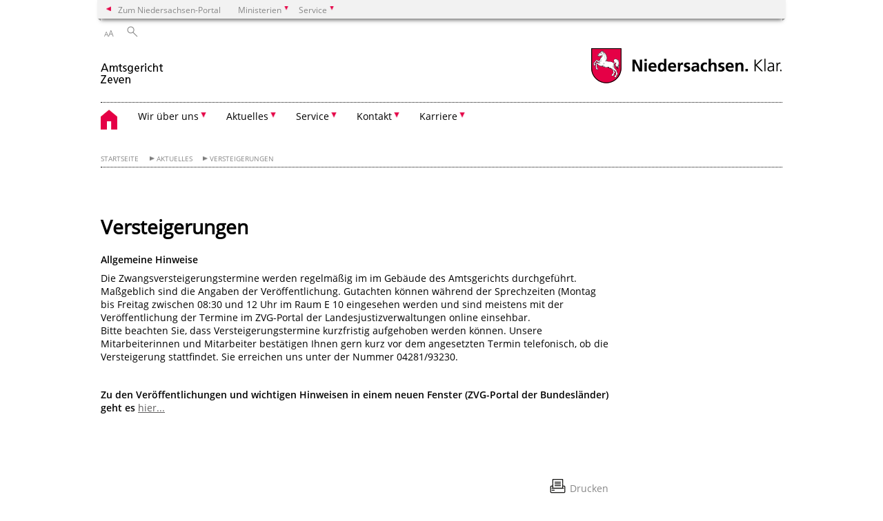

--- FILE ---
content_type: text/html; charset=UTF-8
request_url: https://www.amtsgericht-zeven.niedersachsen.de/aktuelles/versteigerungen/versteigerungen-59507.html
body_size: 28396
content:
        <!DOCTYPE html>
<html lang="de" prefix="og: http://ogp.me/ns#">
<head>
  <meta charset="utf-8">
  <meta name="viewport" content="width=device-width, initial-scale=.9">
  <meta http-equiv="X-UA-Compatible" content="IE=edge">
  <title>Versteigerungen | Amtsgericht Zeven</title>
  <meta name="title" content="Versteigerungen | Amtsgericht Zeven">
  <meta name="robots" content="index,follow">
  <meta name="generator" content="Enterprise Content Management by Powerslave: Liveserver">
  <meta name="language" content="de">
  <meta name="date" content="2022-05-27T00:01:03+02:00">
  <meta name="revisit-after" content="1 days">
  <link rel="canonical" href="https://www.amtsgericht-zeven.niedersachsen.de/aktuelles/versteigerungen/versteigerungen-59507.html">
  <meta name="keywords" content="Versteigerung, Versteigerungen, Zwangsversteigerung, Zwangsversteigerungen, Immoblilien, Amtsgericht, Zeven">
  <meta name="institution" content="67">
  <meta name="navigation" content="14534"><!-- include ccs based on color code -->
  <link rel="stylesheet" id="initcol" href="/assets/css/csscol0.css" type="text/css" media="all">
  <link rel="stylesheet" href="/assets/fonts/open-sans.css?v=1604497169" type="text/css">
  <link rel='stylesheet' href='/assets/js/fancybox/jquery.fancybox.css?v=1471354035' type='text/css'>
  <link rel='stylesheet' href='/assets/js/video-js-7.20.1/video-js.min.css?v=1657706794' type='text/css'>
  <link rel='stylesheet' id='initds2' href='/assets/css/ds2.css?v=1753091247' type='text/css' media='all'>
  <link rel="stylesheet" type="text/css" href="/assets/js/accessible-slick-1.0.1/slick/slick.min.css?v=1753091247">
  <link rel='stylesheet' id='fixes2' href='/assets/css/201612.css?v=1486543400' type='text/css' media='all'>
  <link rel='stylesheet' id='mobil' href='/assets/css/cssmobil.css?v=1613032835' type='text/css' media='screen and (max-width: 768px)'>
  <link rel='stylesheet' id='fixes' href='/assets/css/cssfixes.css?v=1684828951' type='text/css' media='all'>
  <link rel='stylesheet' id='faq' href='/assets/css/cssFaq.css?v=1688453644' type='text/css' media='all'>
  <style type="text/css">
  img.c1 {border:0}
  </style>
</head>
<body class="nojs desktop">
  <div class="wrapper">
    <div class="section headspec">
      <div class="headnav spec">
        <ul>
          <li class="">
            <div>
              <a href="https://www.niedersachsen.de" class="back2main" aria-label="zum Niedersachsen-Portal wechseln">Zum Niedersachsen-Portal</a>
            </div>
          </li>
          <li class="haschildren bcola0">
            <div>
              <span>Ministerien</span>
            </div>
            <ul class="l1">
              <li class="bcolb1"><a href="https://www.mp.niedersachsen.de" target="_blank" aria-label="zur Seite des Ministerpräsidenten wechseln (öffnet im neuen Fenster)">Ministerpräsident</a></li>
              <li class="bcolb1"><a href="https://www.stk.niedersachsen.de" target="_blank" aria-label="zur Staatskanzlei wechseln (öffnet im neuen Fenster)">Staatskanzlei</a></li>
              <li class="bcolb2"><a href="https://www.mi.niedersachsen.de" target="_blank" aria-label="zur Seite des Ministerium für Inneres und Sport wechseln (öffnet im neuen Fenster)">Ministerium für Inneres, Sport und Digitalisierung</a></li>
              <li class="bcolb3"><a href="https://www.mf.niedersachsen.de" target="_blank" aria-label="zur Seite des Finanzministerium wechseln (öffnet im neuen Fenster)">Finanzministerium</a></li>
              <li class="bcolb4"><a href="https://www.ms.niedersachsen.de" target="_blank" aria-label="zur Seite des Ministeriums für Soziales, Arbeit, Gesundheit und Gleichstellung wechseln (öffnet im neuen Fenster)">Ministerium für Soziales, Arbeit, Gesundheit und Gleichstellung</a></li>
              <li class="bcolb5"><a href="https://www.mwk.niedersachsen.de" target="_blank" aria-label="zur Seite des Ministerium für Wissenschaft und Kultur wechseln (öffnet im neuen Fenster)">Ministerium für Wissenschaft und Kultur</a></li>
              <li class="bcolb6"><a href="https://www.mk.niedersachsen.de" target="_blank" aria-label="zur Seite des Kultusministerium wechseln (öffnet im neuen Fenster)">Kultusministerium</a></li>
              <li class="bcolb7"><a href="https://www.mw.niedersachsen.de" target="_blank" aria-label="zur Seite des Ministerium für Wirtschaft, Verkehr, Bauen und Digitalisierung wechseln (öffnet im neuen Fenster)">Ministerium für Wirtschaft, Verkehr und Bauen</a></li>
              <li class="bcolb8"><a href="https://www.ml.niedersachsen.de" target="_blank" aria-label="zur Seite des Ministerium für Ernährung, Landwirtschaft und Verbraucherschutz wechseln (öffnet im neuen Fenster)">Ministerium für Ernährung, Landwirtschaft und Verbraucherschutz</a></li>
              <li class="bcolb9"><a href="https://www.mj.niedersachsen.de" target="_blank" aria-label="zur Seite des Justizministerium wechseln (öffnet im neuen Fenster)">Justizministerium</a></li>
              <li class="bcolb10"><a href="https://www.umwelt.niedersachsen.de" target="_blank" aria-label="zur Seite des Ministerium für Umwelt, Energie und Klimaschutz wechseln (öffnet im neuen Fenster)">Ministerium für Umwelt, Energie und Klimaschutz</a></li>
              <li class="bcolb0"><a href="https://www.mb.niedersachsen.de" target="_blank" aria-label="zur Seite des Ministerium für Bundes- und Europaangelegenheiten und Regionale Entwicklung wechseln (öffnet im neuen Fenster)">Ministerium für Bundes- und Europaangelegenheiten und Regionale Entwicklung</a></li>
            </ul>
          </li>
          <li class="haschildren bcola0">
            <div>
              <span>Service</span>
            </div>
            <ul class="l1">
              <li><a href="https://www.dienstleisterportal.niedersachsen.de" target="_blank" aria-label="zum Dienstleisterportal Niedersachsen wechseln (öffnet im neuen Fenster)">Dienstleisterportal Niedersachsen</a></li>
              <li><a href="https://www.service.niedersachsen.de" aria-label="zum Serviceportal Niedersachsen wechseln (öffnet im neuen Fenster)" target="_blank">Serviceportal Niedersachsen</a></li>
            </ul>
          </li>
        </ul>
      </div>
    </div>
    <div class="section headnav">
      <ul>
        <li class="haschildren bcola0 lngchng"></li>
        <li>
          <div>
            <span class="layoutchange1"><span>A</span>A</span>
          </div>
          <div class="suchbutton"></div>
        </li>
      </ul>
      <div class="search_form_wrapper">
        <form class="input group suche" action="/live/search.php" method="post">
          <input type="hidden" name="search" value="fulltext"> <input type="text" name="q" aria-label="Suche"> <button type="submit">Suchen</button>
        </form>
      </div>
    </div>
    <div class="section logorow">
      <a class="logoadd" href="https://www.amtsgericht-zeven.niedersachsen.de/startseite/" title="Link zur Startseite" aria-label="zurück zur Startseite"><img src="/assets/image/145349" border="0" alt=""></a> <a href="//www.niedersachsen.de" title="Link niedersachsen.de" class="home" aria-label="zum Niedersachsen-Portal wechseln"><img src="/assets/img/niedersachsen.png" width="222" height="55" class="ndslogo" alt="Niedersachsen Logo"></a> <span class="klar blink"><img src="/assets/img/klar.png" alt="Niedersachsen klar Logo"></span>
    </div>
    <div class="section menuerow group">
      <div class="mobinav">
        <a href="https://www.amtsgericht-zeven.niedersachsen.de/startseite/" class="home" aria-label="zur Startseite"></a>
        <div class="hamburg"></div>
        <div class="suchbuttonmobi"></div>
      </div>
      <div class="ds-menu2">
        <ul>
          <li class="home"><a href="https://www.amtsgericht-zeven.niedersachsen.de/startseite/" aria-label="zurück zur Startseite"></a></li>
          <li class="haschildren">
            <div>
              <span tabindex="0" role="button">Wir über uns</span>
            </div>
            <ul class="l1">
              <li><a href="https://www.amtsgericht-zeven.niedersachsen.de/startseite/wir_uber_uns/" target="_self">Übersicht</a></li>
              <li class=""><a href="https://www.amtsgericht-zeven.niedersachsen.de/startseite/wir_uber_uns/grusswort/" target="_self">Grußwort</a></li>
              <li class=""><a href="https://www.amtsgericht-zeven.niedersachsen.de/startseite/wir_uber_uns/behorden_und_geschaftsleitung/verwaltung-59498.html" target="_self">Behörden- und Geschäftsleitung</a></li>
              <li class=""><a href="https://www.amtsgericht-zeven.niedersachsen.de/startseite/wir_uber_uns/zustandigkeiten/besondere-zustaendigkeiten-59493.html" target="_self">Zuständigkeiten</a></li>
              <li class=""><a href="https://www.amtsgericht-zeven.niedersachsen.de/startseite/kontakt/telefonnummern/" target="_self">Geschäftsverteilung Geschäftsstelle</a></li>
              <li class=""><a href="https://www.amtsgericht-zeven.niedersachsen.de/startseite/wir_uber_uns/elektronischer_rechtsverkehr/" target="_self">Datenschutz</a></li>
              <li class=""><a href="https://www.amtsgericht-zeven.niedersachsen.de/startseite/wir_uber_uns/elektronischer_rechtsverkehr/elektronischer-rechtsverkehr-datenschutz-161782.html" target="_self">Elektronischer Rechtsverkehr</a></li>
              <li class=""><a href="https://www.amtsgericht-zeven.niedersachsen.de/startseite/wir_uber_uns/gerichtsvollzieher_kontakt_und_zustandigkeit/gerichtsvollzieher-59506.html" target="_self">Gerichtsvollzieher - Kontakt und Zuständigkeit</a></li>
              <li class=""><a href="https://www.amtsgericht-zeven.niedersachsen.de/startseite/wir_uber_uns/sitemap/" target="_self">Sitemap</a></li>
              <li class=""><a href="https://www.amtsgericht-zeven.niedersachsen.de/startseite/wir_uber_uns/impressum/impressum-59489.html" target="_self">Impressum</a></li>
            </ul>
          </li>
          <li class="haschildren">
            <div>
              <span tabindex="0" role="button">Aktuelles</span>
            </div>
            <ul class="l1">
              <li><a href="https://www.amtsgericht-zeven.niedersachsen.de/aktuelles/" target="_self">Übersicht</a></li>
              <li class=""><a href="https://www.amtsgericht-zeven.niedersachsen.de/aktuelles/versteigerungen/versteigerungen-59507.html" target="_self">Versteigerungen</a></li>
              <li class=""><a href="https://www.amtsgericht-zeven.niedersachsen.de/https://justizportal.niedersachsen.de/startseite/burgerservice/aboservice_fur_presseinformationen" target="_self">Aboservice für Presseinformationen</a></li>
              <li class=""><a href="https://www.amtsgericht-zeven.niedersachsen.de/startseite/aktuelles/e_akte/" target="_self">E-Akte</a></li>
            </ul>
          </li>
          <li class="haschildren">
            <div>
              <span tabindex="0" role="button">Service</span>
            </div>
            <ul class="l1">
              <li><a href="https://www.amtsgericht-zeven.niedersachsen.de/service/" target="_self">Übersicht</a></li>
              <li class=""><a href="https://www.amtsgericht-zeven.niedersachsen.de/startseite/kontakt/wegbeschreibung/" target="_self">Barrierefreiheit</a></li>
              <li class=""><a href="https://www.amtsgericht-zeven.niedersachsen.de/service/formulare/formulare-59490.html" target="_self">Formulare</a></li>
              <li class=""><a href="https://www.amtsgericht-zeven.niedersachsen.de/service/publikationen/publikationen-167528.html" target="_self">Publikationen</a></li>
              <li class=""><a href="https://www.amtsgericht-zeven.niedersachsen.de/startseite/service/zwangsversteigerungsverfahren/versteigerungen-59507.html" target="_self">Zwangsversteigerungsverfahren</a></li>
              <li class=""><a href="https://www.amtsgericht-zeven.niedersachsen.de/startseite/service/zentrales_vollstreckungsgericht/zentrales-vollstreckungsgericht-227685.html" target="_self">Zentrales Vollstreckungsgericht</a></li>
              <li class=""><a href="https://www.handelsregister.de/rp_web/welcome.xhtml" target="_blank">Registerportal der Länder</a></li>
              <li class=""><a href="https://justizportal.niedersachsen.de/startseite/buergerservice/opferschutz/" target="_blank">Opferschutz</a></li>
              <li class=""><a href="https://www.justiz-auktion.de/" target="_blank">Justizauktion</a></li>
              <li class=""><a href="https://voris.wolterskluwer-online.de/" target="_blank">Rechtsprechungs- und Vorschriftensuche</a></li>
              <li class=""><a href="https://www.justizadressen.nrw.de/de/justiz/suche" target="_blank">Orts- und Gerichtsverzeichnis</a></li>
              <li class=""><a href="https://bravsearch.bea-brak.de/bravsearch/index.brak" target="_blank">Rechtsanwaltssuche</a></li>
              <li class=""><a href="https://www.notar.de/notarsuche/notarsuche" target="_blank">Notarsuche</a></li>
              <li class=""><a href="https://www.justiz-dolmetscher.de/Recherche/" target="_blank">Dolmetscher- und Übersetzersuche</a></li>
            </ul>
          </li>
          <li class="haschildren">
            <div>
              <span tabindex="0" role="button">Kontakt</span>
            </div>
            <ul class="l1">
              <li><a href="https://www.amtsgericht-zeven.niedersachsen.de/startseite/kontakt/" target="_self">Übersicht</a></li>
              <li class=""><a href="https://www.amtsgericht-zeven.niedersachsen.de/startseite/kontakt/kontakt/kontakt-59485.html" target="_self">Kontakt</a></li>
              <li class=""><a href="https://www.amtsgericht-zeven.niedersachsen.de/startseite/kontakt/telefonnummern/telefonnummern-des-amtsgerichts-59501.html" target="_self">Telefonnummern</a></li>
              <li class=""><a href="https://www.amtsgericht-zeven.niedersachsen.de/startseite/kontakt/oeffnungszeiten/offnungszeiten-59484.html" target="_self">Öffnungszeiten</a></li>
              <li class=""><a href="https://www.amtsgericht-zeven.niedersachsen.de/startseite/kontakt/wegbeschreibung/wegbeschreibung-59480.html" target="_self">Wegbeschreibung</a></li>
              <li class=""><a href="https://www.amtsgericht-zeven.niedersachsen.de/startseite/kontakt/nachtbriefkasten/nachtbriefkasten-59483.html" target="_self">Nachtbriefkasten</a></li>
            </ul>
          </li>
          <li class="haschildren">
            <div>
              <span tabindex="0" role="button">Karriere</span>
            </div>
            <ul class="l1">
              <li><a href="https://www.amtsgericht-zeven.niedersachsen.de/startseite/karriere/" target="_self">Übersicht</a></li>
              <li class=""><a href="https://www.amtsgericht-zeven.niedersachsen.de/startseite/karriere/stellenausschreibungen/aboservice_stellenausschreibungen/" target="_self">Aboservice für Stellenausschreibungen</a></li>
              <li class=""><a href="https://www.amtsgericht-zeven.niedersachsen.de/startseite/karriere/ausbildung_und_berufe/ausbildung-und-berufe-171078.html" target="_self">Ausbildung und Berufe</a></li>
            </ul>
          </li>
          <li class="monly bildrechte"><a href="https://www.niedersachsen.de/bildrechte" class="showbildrechte" aria-label="Bildrechte">Bildrechte</a></li>
          <li class="monly"><a href="https://www.amtsgericht-zeven.niedersachsen.de/startseite/wir_uber_uns/impressum/impressum-59489.html">Impressum</a></li>
          <li class="monly"><a href="https://www.amtsgericht-zeven.niedersachsen.de/startseite/wir_uber_uns/elektronischer_rechtsverkehr/elektronischer-rechtsverkehr-datenschutz-161782.html">Datenschutz</a></li>
        </ul>
        <div class="close clip bcol0 bcolb0"></div>
      </div>
    </div>
    <div class="maincontent group">
      <div class="section breadcrumb group with_line">
        <ul>
          <li><a href="https://www.amtsgericht-zeven.niedersachsen.de/startseite/" target="_self">Startseite</a></li>
          <li><a href="https://www.amtsgericht-zeven.niedersachsen.de/aktuelles/" target="_self">Aktuelles</a></li>
          <li><a href="https://www.amtsgericht-zeven.niedersachsen.de/aktuelles/versteigerungen/versteigerungen-59507.html" target="_self">Versteigerungen</a></li>
        </ul>
      </div>
      <div class="section group">
        <div class="col span4of4 naviadd">
          <ul></ul>
        </div>
      </div>
      <div class="content wrap4of4">
        <div class="group main span3of4">
          <div class="group section noline span3of4 ftext">
            <!-- article start -->
            <div id="articleContent_59507" class="articleContent">
              <h1 class="margt0">Versteigerungen</h1><!-- blockobject_html -->
              <div class="group section noline span3of4">
                <p><b>Allgemeine Hinweise</b></p>
                <p>Die Zwangsversteigerungstermine werden regelmäßig im im Gebäude des Amtsgerichts durchgeführt. Maßgeblich sind die Angaben der Veröffentlichung. Gutachten können während der Sprechzeiten (Montag bis Freitag zwischen 08:30 und 12 Uhr im Raum E 10 eingesehen werden und sind meistens mit der Veröffentlichung der Termine im ZVG-Portal der Landesjustizverwaltungen online einsehbar.<br>
                Bitte beachten Sie, dass Versteigerungstermine kurzfristig aufgehoben werden können. Unsere Mitarbeiterinnen und Mitarbeiter bestätigen Ihnen gern kurz vor dem angesetzten Termin telefonisch, ob die Versteigerung stattfindet. Sie erreichen uns unter der Nummer 04281/93230.<br></p>
                <p><br></p>
                <p><b>Zu den Veröffentlichungen und wichtigen Hinweisen in einem neuen Fenster (ZVG-Portal der Bundesländer) geht es</b> <!-- $link_0(undefined) HTML{ --><a href="https://www.zvg-portal.de/" target="_blank">hier...</a><!-- }HTML --></p>
              </div>
            </div><!-- article end -->
          </div>
          <div class="teilerzeile">
            <a href="" id="print" class="drucken">Drucken</a>
          </div>
        </div>
        <div class="group complementary span1of4">
          <div class="group section"></div>
        </div>
      </div>
    </div>
    <div class="footer group" role="navigation">
      <ul>
        <li>
          <a href="https://www.amtsgericht-zeven.niedersachsen.de/startseite/wir_uber_uns/">Wir über uns</a>
          <ul>
            <li><a href="https://www.amtsgericht-zeven.niedersachsen.de/startseite/wir_uber_uns/grusswort/">Grußwort</a></li>
            <li><a href="https://www.amtsgericht-zeven.niedersachsen.de/startseite/wir_uber_uns/behorden_und_geschaftsleitung/verwaltung-59498.html">Behörden- und Geschäftsleitung</a></li>
            <li><a href="https://www.amtsgericht-zeven.niedersachsen.de/startseite/wir_uber_uns/zustandigkeiten/besondere-zustaendigkeiten-59493.html">Zuständigkeiten</a></li>
            <li><a href="https://www.amtsgericht-zeven.niedersachsen.de/startseite/kontakt/telefonnummern/">Geschäftsverteilung Geschäftsstelle</a></li>
            <li><a href="https://www.amtsgericht-zeven.niedersachsen.de/startseite/wir_uber_uns/elektronischer_rechtsverkehr/">Datenschutz</a></li>
            <li><a href="https://www.amtsgericht-zeven.niedersachsen.de/startseite/wir_uber_uns/elektronischer_rechtsverkehr/elektronischer-rechtsverkehr-datenschutz-161782.html">Elektronischer Rechtsverkehr</a></li>
            <li><a href="https://www.amtsgericht-zeven.niedersachsen.de/startseite/wir_uber_uns/gerichtsvollzieher_kontakt_und_zustandigkeit/gerichtsvollzieher-59506.html">Gerichtsvollzieher - Kontakt und Zuständigkeit</a></li>
            <li><a href="https://www.amtsgericht-zeven.niedersachsen.de/startseite/wir_uber_uns/sitemap/">Sitemap</a></li>
            <li><a href="https://www.amtsgericht-zeven.niedersachsen.de/startseite/wir_uber_uns/impressum/impressum-59489.html">Impressum</a></li>
          </ul>
        </li>
        <li>
          <a href="https://www.amtsgericht-zeven.niedersachsen.de/aktuelles/">Aktuelles</a>
          <ul>
            <li><a href="https://www.amtsgericht-zeven.niedersachsen.de/aktuelles/versteigerungen/versteigerungen-59507.html">Versteigerungen</a></li>
            <li><a href="https://www.amtsgericht-zeven.niedersachsen.de/https://justizportal.niedersachsen.de/startseite/burgerservice/aboservice_fur_presseinformationen">Aboservice für Presseinformationen</a></li>
            <li><a href="https://www.amtsgericht-zeven.niedersachsen.de/startseite/aktuelles/e_akte/">E-Akte</a></li>
          </ul>
        </li>
        <li>
          <a href="https://www.amtsgericht-zeven.niedersachsen.de/service/">Service</a>
          <ul>
            <li><a href="https://www.amtsgericht-zeven.niedersachsen.de/startseite/kontakt/wegbeschreibung/">Barrierefreiheit</a></li>
            <li><a href="https://www.amtsgericht-zeven.niedersachsen.de/service/formulare/formulare-59490.html">Formulare</a></li>
            <li><a href="https://www.amtsgericht-zeven.niedersachsen.de/service/publikationen/publikationen-167528.html">Publikationen</a></li>
            <li><a href="https://www.amtsgericht-zeven.niedersachsen.de/startseite/service/zwangsversteigerungsverfahren/versteigerungen-59507.html">Zwangsversteigerungsverfahren</a></li>
            <li><a href="https://www.amtsgericht-zeven.niedersachsen.de/startseite/service/zentrales_vollstreckungsgericht/zentrales-vollstreckungsgericht-227685.html">Zentrales Vollstreckungsgericht</a></li>
            <li><a href="https://www.handelsregister.de/rp_web/welcome.xhtml">Registerportal der Länder</a></li>
            <li><a href="https://justizportal.niedersachsen.de/startseite/buergerservice/opferschutz/">Opferschutz</a></li>
            <li><a href="https://www.justiz-auktion.de/">Justizauktion</a></li>
            <li><a href="https://voris.wolterskluwer-online.de/">Rechtsprechungs- und Vorschriftensuche</a></li>
            <li><a href="https://www.justizadressen.nrw.de/de/justiz/suche">Orts- und Gerichtsverzeichnis</a></li>
            <li><a href="https://bravsearch.bea-brak.de/bravsearch/index.brak">Rechtsanwaltssuche</a></li>
            <li><a href="https://www.notar.de/notarsuche/notarsuche">Notarsuche</a></li>
            <li><a href="https://www.justiz-dolmetscher.de/Recherche/">Dolmetscher- und Übersetzersuche</a></li>
          </ul>
        </li>
        <li>
          <a href="https://www.amtsgericht-zeven.niedersachsen.de/startseite/kontakt/">Kontakt</a>
          <ul>
            <li><a href="https://www.amtsgericht-zeven.niedersachsen.de/startseite/kontakt/kontakt/kontakt-59485.html">Kontakt</a></li>
            <li><a href="https://www.amtsgericht-zeven.niedersachsen.de/startseite/kontakt/telefonnummern/telefonnummern-des-amtsgerichts-59501.html">Telefonnummern</a></li>
            <li><a href="https://www.amtsgericht-zeven.niedersachsen.de/startseite/kontakt/oeffnungszeiten/offnungszeiten-59484.html">Öffnungszeiten</a></li>
            <li><a href="https://www.amtsgericht-zeven.niedersachsen.de/startseite/kontakt/wegbeschreibung/wegbeschreibung-59480.html">Wegbeschreibung</a></li>
            <li><a href="https://www.amtsgericht-zeven.niedersachsen.de/startseite/kontakt/nachtbriefkasten/nachtbriefkasten-59483.html">Nachtbriefkasten</a></li>
          </ul>
        </li>
        <li>
          <a href="https://www.amtsgericht-zeven.niedersachsen.de/startseite/karriere/">Karriere</a>
          <ul>
            <li><a href="https://www.amtsgericht-zeven.niedersachsen.de/startseite/karriere/stellenausschreibungen/aboservice_stellenausschreibungen/">Aboservice für Stellenausschreibungen</a></li>
            <li><a href="https://www.amtsgericht-zeven.niedersachsen.de/startseite/karriere/ausbildung_und_berufe/ausbildung-und-berufe-171078.html">Ausbildung und Berufe</a></li>
          </ul>
        </li>
      </ul>
      <div class="section logorow">
        <span class="klar blink"><img src="/assets/img/klar.png" alt="Niedersachsen klar Logo"></span> <a href="//www.niedersachsen.de" title="Link niedersachsen.de" class="home" aria-label="zum Niedersachsen-Portal wechseln"><img src="/assets/img/niedersachsen.png" width="222" height="55" class="ndslogo" alt="Niedersachsen Logo"></a>
      </div>
    </div>
  </div>
  <div class="group seitenende fullwrapper">
    <div class="content span4of4">
      <div class="group main span3of4">
        <a href="/bildrechte" class="showbildrechte" aria-label="Bildrechte">Bildrechte</a> <a href="https://www.amtsgericht-zeven.niedersachsen.de/startseite/wir_uber_uns/impressum/impressum-59489.html" aria-label="Impressum">Impressum</a> <a href="https://www.amtsgericht-zeven.niedersachsen.de/startseite/wir_uber_uns/elektronischer_rechtsverkehr/elektronischer-rechtsverkehr-datenschutz-161782.html" aria-label="Datenschutz">Datenschutz</a> <a href="https://www.amtsgericht-zeven.niedersachsen.de/startseite/kontakt/kontakt/kontakt-59485.html" title="Link zur Kontaktseite" aria-label="Kontakt">Kontakt</a> <a href="https://www.amtsgericht-zeven.niedersachsen.de/startseite/wir_uber_uns/sitemap/" title="Link zur Übersicht" aria-label="Inhaltsverzeichnis">Inhaltsverzeichnis</a> <a href="https://www.amtsgericht-zeven.niedersachsen.de/service/erklarung-zur-barrierefreiheit-192193.html" title="Link zur 'Erklärung zur Barrierefreiheit'" aria-label="Erklärung zur Barrierefreiheit">Barrierefreiheit</a>
      </div>
      <div class="group complementary span1of4">
        <div class="totop">
          zum Seitenanfang
        </div>
        <div class="changecss mobil">
          <span>zur mobilen Ansicht wechseln</span>
        </div>
      </div>
    </div>
  </div>
  <ul class="mobitools">
    <li class="haschildren mobitools">
      <div>
        <span>Einstellungen</span>
      </div>
      <ul class="l1">
        <li>
          <div class="changecss desktop">
            <span>zur Desktopansicht wechseln</span>
          </div>
        </li>
      </ul>
    </li>
  </ul>
  <script type="text/javascript">
        var _paq = _paq || [];
        _paq.push(['disableCookies']);
        _paq.push(['disableBrowserFeatureDetection']);
        _paq.push(['setDownloadClasses', "download"]);
        _paq.push(['setLinkClasses', "extern"]);
        _paq.push(['setDocumentTitle', "Versteigerungen"]);
                  _paq.push(['setCustomVariable','4','Artikel-ID','59507']);
          _paq.push(['setCustomVariable','3','Artikel','Versteigerungen']);
                _paq.push(['setCustomVariable','5','Liveserver','']);
        // track it!
        _paq.push(['trackPageView']);
        _paq.push(['enableLinkTracking']);
        //but without cookies please
        // now reset custom variables,
        // on the next track-event the variables wil be removed
        _paq.push(['deleteCustomVariable','5','page']);
        _paq.push(['deleteCustomVariable','4','page']);
        _paq.push(['deleteCustomVariable','3','page']);
        _paq.push(['deleteCustomVariable','2','page']);
        _paq.push(['deleteCustomVariable','1','page']);
        (function() {
            var u = "/";
            _paq.push(['setTrackerUrl', u+'piwik.php']);
            _paq.push(['setSiteId', 67]);
            var d=document, g=d.createElement('script'), s=d.getElementsByTagName('script')[0];
            g.type='application/javascript'; g.async=true; g.defer=true; g.src=u+'piwik.php'; s.parentNode.insertBefore(g,s);
        })();
  </script> <noscript><img src="/piwik.php?idsite=67&rec=1&action_name=Versteigerungen" class="c1" alt=""></noscript> <!-- End Piwik Code -->
   
  <script src="/assets/js/jquery-3.4.1.min.js"></script> 
  <script src="/assets/js/ds.js?v=1583755880"></script> 
  <script src="/assets/js/dscontentcarousel.js?ver=160307-1"></script> 
  <script src="/assets/js/accessible-slick-1.0.1/slick/slick.min.js"></script> 
  <script src="/assets/js/jquery.rwdImageMaps.min.js"></script> 
  <script src="/assets/js/iframeZoom.js"></script> 
  <script src="/assets/js/datatable/datatables.min.js"></script> 
  <script src="/assets/js/tabfocus.js"></script> 
  <script src="/assets/js/fancybox/jquery.fancybox.pack.js"></script> 
  <script src="/assets/js/video-js-7.20.1/video.min.js"></script> 
  <script src="/assets/js/fds.live.js?v=1753091247"></script> 
  <script>

        $(document).ready(function ($) {
                // do stuff when DOM is ready
                fds.init();
        });
  </script>
</body>
</html>    
